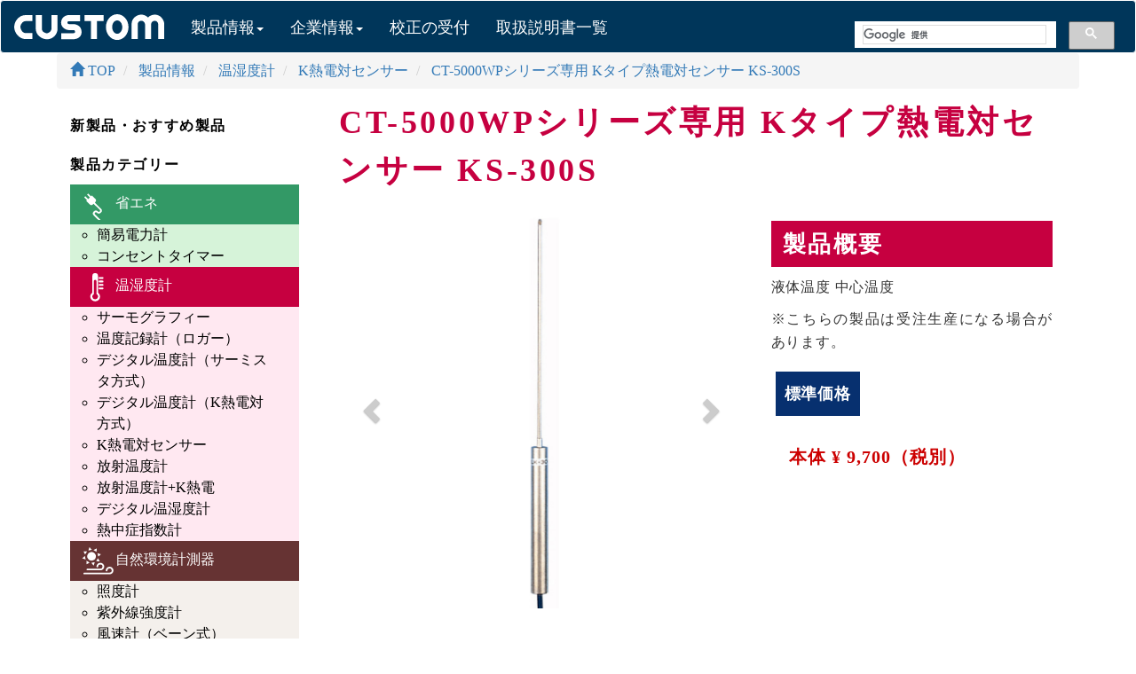

--- FILE ---
content_type: text/html
request_url: https://www.kk-custom.co.jp/dth/KS-300S.html
body_size: 23655
content:
<!DOCTYPE html>
<html lang="ja">
<head>
<meta http-equiv="Expires" content="604800">
<!-- Global site tag (gtag.js) - Google Analytics -->
<script async src="https://www.googletagmanager.com/gtag/js?id=UA-40858880-1"></script>
<script>
  window.dataLayer = window.dataLayer || [];
  function gtag(){dataLayer.push(arguments);}
  gtag('js', new Date());

  gtag('config', 'UA-40858880-1');
</script>

<meta charset="UTF-8">
<meta http-equiv="X-UA-Compatible" content="IE=edge">
<meta name="viewport" content="width=device-width, initial-scale=1">
<title>CT-5000WPシリーズ専用 Kタイプ熱電対センサー KS-300S |  温湿度計 - 製品情報 - 計測器のカスタム</title>



<!-- Bootstrap -->
<link href="../css/bootstrap.css" rel="stylesheet">
<link href="../css/style.css" rel="stylesheet" type="text/css">
<!-- End Bootstrap -->

</head>
<body><!-- #BeginLibraryItem "/Library/header.lbi" -->

<a name="top" id="top"></a>
<nav class="navbar navbar-default">
  <div class="container-fluid"> 
    <!-- Brand and toggle get grouped for better mobile display -->
    <div class="navbar-header">
      <button type="button" class="navbar-toggle collapsed" data-toggle="collapse" data-target="#defaultNavbar1"><span class="sr-only">Toggle navigation</span><span class="icon-bar"></span><span class="icon-bar"></span><span class="icon-bar"></span></button>
      <a href="../index.html" title="サイト トップページに戻る" class="navbar-brand"><!-- Generator: Adobe Illustrator 21.0.0, SVG Export Plug-In  -->
      <svg class="navbar-logo" version="1.1"
	 xmlns="https://www.w3.org/2000/svg" xmlns:xlink="https://www.w3.org/1999/xlink" xmlns:a="https://ns.adobe.com/AdobeSVGViewerExtensions/3.0/"
	 x="0px" y="0px" width="168.9px" height="29.3px" viewBox="0 0 168.9 29.3" style="enable-background:new 0 0 168.9 29.3;"
	 xml:space="preserve">
        <style type="text/css">
	.st0{fill:#FFFFFF;}
</style>
        <defs> </defs>
        <path class="st0" d="M48.8,16.9V1h-6.9v15.9c0,2.5-3.3,4.8-5.1,4.8c-1.9,0-5.6-1.7-5.6-4.8V1h-6.9v15.9c0,6.3,6.1,11.7,12.7,11.7
	C43.6,28.6,48.8,22.9,48.8,16.9"/>
        <path class="st0" d="M132.2,11.3v17.1h6.9V11.3c0-1.1,1.1-3.8,4-3.8c2.9,0,4.2,2.9,4.2,3.8v17.1h6.9V11.3c0-1.7,1.7-3.8,4.1-3.8
	c2.5,0,3.8,2.3,3.8,3.8v17.1h6.9V11.3c0-3.8-3.5-10.8-10.6-10.8c-2.6,0-6.2,1.2-7.7,3.3c0,0-3-3.3-7.5-3.3
	C138.5,0.4,132.2,4.3,132.2,11.3"/>
        <polygon class="st0" points="100.6,1 79.1,1 79.1,7.9 86.5,7.9 86.5,28.4 93.3,28.4 93.3,7.9 100.6,7.9 "/>
        <path class="st0" d="M12.8,1h7.6v6.9h-7.6c-3.3,0-5.8,4-5.8,6.5c0,2.5,2.1,7.1,5.8,7.1h7.6v6.9h-7.6C5.7,28.4,0,21.1,0,14.7
	C0,8.3,5.2,1,12.8,1"/>
        <path class="st0" d="M61.6,18.1h5c1.6,0,2,1.1,2,2.1c0,1-0.7,1.4-2,1.4H52.9v6.9h13.8c3.3,0,9.2-1.8,9.2-8.2c0-6.4-5.3-9-9.3-9h-5
	c-0.9,0-1.7-0.9-1.7-1.6c0-0.6,0.2-1.7,1.7-1.7h12.7V1H61.6c-4.4,0-8.8,3.3-8.8,8.8C52.9,15.2,58.1,18.1,61.6,18.1"/>
        <path class="st0" d="M116,0c-7,0-12.7,6.6-12.7,14.7c0,8.1,5.7,14.7,12.7,14.7c7,0,12.7-6.6,12.7-14.7C128.7,6.6,123,0,116,0
	 M116,22.3c-3.1,0-5.7-3.4-5.7-7.6c0-4.2,2.5-7.6,5.7-7.6c3.1,0,5.7,3.4,5.7,7.6C121.7,18.9,119.1,22.3,116,22.3"/>
      </svg>
      </a></div>
    <!-- Collect the nav links, forms, and other content for toggling -->
    <div class="collapse navbar-collapse" id="defaultNavbar1">
      <ul class="nav navbar-nav">
        <li class="dropdown"><a href="#" class="dropdown-toggle" data-toggle="dropdown" role="button" aria-expanded="false">製品情報<span class="caret"></span></a>
          <ul class="dropdown-menu" role="menu">
            <li class="lineup_normal"><a href="../lineup.html">新製品・おすすめ製品</a></li>
            <li class="lineup_eco"><a href="../eco"><img src="../function/category_icon_eco.svg" alt="省エネカテゴリアイコン" height="21"/>省エネ</a></li>
            <li class="lineup_dth"><a href="../dth"><img src="../function/category_icon_dth.svg" alt="温湿度計カテゴリアイコン" height="21"/>温湿度計</a></li>
            <li class="lineup_emp"><a href="../emp"><img src="../function/category_icon_emp.svg" alt="自然環境測定器カテゴリアイコン" height="21"/>自然環境測定器</a></li>
            <li class="lineup_living"><a href="../living"><img src="../function/category_icon_living.svg" alt="生活関連測定器カテゴリアイコン" height="21"/>生活関連測定器</a></li>
            <li class="lineup_industrial"><a href="../industrial"><img src="../function/category_icon_industrial.svg" alt="工業設備測定器カテゴリアイコン" height="21"/>工業設備測定器</a></li>
            <li class="lineup_medical"><a href="https://www.nurse-angie.jp" target="_blank"><img src="../function/category_icon_medical.svg" alt="医療機器カテゴリアイコン" height="21"/>医療機器(NURSE ANGIE)<br>
              ※別ウィンドウが開きます。</a></li>
            <li class="lineup_options"><a href="../option">オプション</a></li>
          </ul>
        </li>
        <li class="dropdown"><a href="#" class="dropdown-toggle" data-toggle="dropdown" role="button" aria-expanded="false">企業情報<span class="caret"></span></a>
          <ul class="dropdown-menu" role="menu">
            <li class="lineup_normal"><a href="../aboutus.html">カスタムについて</a></li>
            <li class="lineup_normal"><a href="../profile.html">概要と沿革</a></li>
           
          </ul>
        </li>
        <li><a href="../kousei.html">校正の受付</a></li>
        <li><a href="../support/manuals.html">取扱説明書一覧</a></li>
      </ul>
      <ul class="nav navbar-nav navbar-right">
        <div class="navbar_search"> 
          <script>
  (function() {
    var cx = '004549070349574899804:kbwtucxo4ki';
    var gcse = document.createElement('script');
    gcse.type = 'text/javascript';
    gcse.async = true;
    gcse.src = 'https://cse.google.com/cse.js?cx=' + cx;
    var s = document.getElementsByTagName('script')[0];
    s.parentNode.insertBefore(gcse, s);
  })();
</script>
          <div id="gsc">
            <gcse:search></gcse:search>
          </div>
        </div>
      </ul>
      <!-- /.navbar-collapse --> 
    </div>
  </div>
  <!-- /.container-fluid --> 
</nav>
<!-- #EndLibraryItem --><div class="container">
  <div class="row" itemscope itemtype="https://schema.org/Product"> 
    <!-- パンくずリスト -->
    <ul class="breadcrumb">
      <li itemscope itemtype="https://schema.org/breadcrumb"> <a itemprop="url" href="../index.html"><span class="glyphicon glyphicon-home" aria-hidden="true"></span> <span itemprop="title">TOP</span></a> </li>
      <li itemscope itemtype="https://schema.org/breadcrumb"> <a itemprop="url" href="../lineup.html"><span itemprop="title">製品情報</span></a></li>
      <li itemscope itemtype="https://schema.org/breadcrumb"> <a itemprop="url" href="./"><span itemprop="title">温湿度計</span></a></li>
      <li itemscope itemtype="https://schema.org/breadcrumb"> <a itemprop="url" href="./index.html#KthermocoupleSensor"><span itemprop="title">K熱電対センサー</span></a></li>
      <li itemscope itemtype="https://schema.org/breadcrumb" class="active"> <a itemprop="url" href="KS-300S.html"><span itemprop="title">CT-5000WPシリーズ専用 Kタイプ熱電対センサー KS-300S</span></a></li>
    </ul>
    <!-- /パンくずリスト -->
    <article>
      <div class="col-sm-9 col-sm-push-3 col-xs-12 maincontents product_dth"><!-- #BeginLibraryItem "/Library/pocket.lbi" -->      <div id="pocket"> <a data-pocket-label="pocket" data-pocket-count="horizontal" class="pocket-btn" data-lang="en"></a> 
        <script type="text/javascript">!function(d,i){if(!d.getElementById(i)){var j=d.createElement("script");j.id=i;j.src="https://widgets.getpocket.com/v1/j/btn.js?v=1";var w=d.getElementById(i);d.body.appendChild(j);}}(document,"pocket-btn-js");</script> 
      </div>
      <div class="clearer"></div><!-- #EndLibraryItem --><h1> <span itemprop="name">CT-5000WPシリーズ専用 Kタイプ熱電対センサー </span><nobr><span itemprop="mpn">KS-300S</span></nobr></h1>
        <meta itemprop="brand" content="カスタム" />
        <div class="col-md-7 col-sm-12">
          <div id="carousel1" class="carousel slide" data-ride="carousel"  data-interval="7000">
            <div class="carousel-inner" role="listbox">
              <div class="item active"><img itemprop="image" src="images/LK-300S.jpg" alt="KS-300S" class="center-block"><!--<div class="carousel-caption">
                <h3>First slide Heading</h3>
                <p>First slide Caption</p>
              </div> --> 
              </div>
              <div class="item"><img src="images/LK-300S_tip.jpg" alt="センサー先端" class="center-block"> </div>
              <div class="item"><img src="images/KS-series_connector.jpg" alt="センサーコネクタ" class="center-block"> </div>
            </div>
            <a class="left carousel-control" href="#carousel1" role="button" data-slide="prev"><span class="glyphicon glyphicon-chevron-left" aria-hidden="true"></span><span class="sr-only">Previous</span></a><a class="right carousel-control" href="#carousel1" role="button" data-slide="next"><span class="glyphicon glyphicon-chevron-right" aria-hidden="true"></span><span class="sr-only">Next</span></a></div>
        </div>
        <section>
          <div class="col-md-5 col-sm-12">
            <h2>製品概要</h2>
            <!-- 特長文章-->
            <div itemprop="description">
              <p>液体温度 中心温度</p>
				<p>※こちらの製品は受注生産になる場合があります。</p>
            </div>
            <!-- ここまで特長文章-->
            <div class="priceTitle">
              <p>標準価格</p>
            </div>
            <div class="price" itemprop="offers" itemscope itemtype="https://schema.org/Offer">
              <p>本体
                <meta itemprop="priceCurrency" content="JPY" />
				  &yen; <span itemprop="price">9,700</span>（税別）</p> </div>
			  
          </div>
          <div class="clearer"></div>
          <div class="clearer"></div>
        </section>
        <section>
          <div>
            <h2>仕様</h2>
            <h3>一般仕様</h3>
            <div class="table-responsive">
              <table class="table table-bordered table-striped">
                <tbody>
                  <tr>
                    <th>センタータイプ</th>
                    <td>K熱電対</td>
                  </tr>
                  <tr>
                    <th>用途</th>
                    <td>液体温度 中心温度</td>
                  </tr>
                  <tr>
                    <th>温度保証範囲 </th>
                    <td>-40 〜 +300 &#08451;</td>
                  </tr>
                  <tr>
                    <th>寸法</th>
                    <td>約 W <span itemprop="width" itemscope itemtype="https://schema.org/QuantitativeValue">12
                      <meta itemprop="unitCode" content="MMT" />
                      </span> &times; H<span itemprop="height" itemscope itemtype="https://schema.org/QuantitativeValue"> <span itemprop="value">12</span>
                      <meta itemprop="unitCode" content="MMT" />
                      </span> &times; D<span itemprop="depth" itemscope itemtype="https://schema.org/QuantitativeValue"> <span itemprop="value">256</span>
                      <meta itemprop="unitCode" content="MMT" />
                      </span> mm（プローブ先端：&Phi; 3.2 &times; 156 mm）</td>
                  </tr>
                  <tr>
                    <th>コード長</th>
                    <td>約 1 m</td>
                  </tr>
                  <tr>
                    <th>重量</th>
                    <td>約<span itemprop="weight" itemscope itemtype="https://schema.org/QuantitativeValue"> <span itemprop="value">100</span>
                      <meta itemprop="unitCode" content="GRM" />
                      </span>g</td>
                  </tr>
                  <tr>
                    <th>材質</th>
                    <td>SUS304</td>
                  </tr>
                  <tr>
                    <th>防水性能</th>
                    <td>なし</td>
                  </tr>
                  <tr>
                    <th>対応製品</th>
                    <td><ul>
                      <li>防水デジタル温度計：<a href="CT-5100WP.html">CT-5100WP</a></li>
                      <li>防水デジタル温度計：<a href="CT-5200WP.html">CT-5200WP</a></li></ul></td>
                  </tr>
                  <tr>
                    <th>JAN</th>
                    <td itemprop="gtin13">4983621553116</td>
                  </tr>
                </tbody>
              </table>
              <meta itemprop="category" content="温湿度計 /K熱電対センサー"/>
              <meta itemprop="color" content="白"/>
              <meta itemprop="manufacturer" content="カスタム"/>
              <div>このK(CAタイプ)センサーは、(+)極線/クロメル、(-)極線/アルメル素材 の素線を使用している普通級のクラス２センサーです。<br/>
                また温度に対する許容差は、&plusmn;2.5 &#08451; です。</div>
              <div class="alert alert-warning"> <strong><span class="glyphicon glyphicon-warning-sign" aria-hidden="true"></span> ご注意</strong>
                <ul>
                  <li>本来の目的以外の使い方や乱暴な取扱いをすると、センサーの破損につながったり、けがの原因となることがありますので、目的に合ったセンサーを選択してください。</li>
                  <li>測定対象物や使い方によってはセンサーにダメージを与えてしまう場合があります。</li>
                  <li>余裕を持った温度範囲でセンサーをご使用ください。</li>
                </ul>
              </div>
            </div>
            <p class="pageTop mb25"><a href="#top">▲ページTOPへ戻る</a></p>
          </div>
        </section>
        <section>
          <div>
            <h2>関連製品</h2>
            <div> 
              <!--製品パネル-->
              <div class="col-lg-4 col-sm-12 panel panel-default panel-dth">
                <div class="panel-margin">
                  <div class="panel-body">
                    <p><span class="badge">K熱電対</span> <span class="badge">センサー交換対応</span> <span class="badge">防水</span> </p>
                    <a href="CT-5100WP.html"><img src="images/CT-5100WP_tmb.jpg" alt="CT-5100WP" width="200" height="200" title="CT-5100WP"/>
                    <h4>防水デジタル温度計</h4>
                    <p>CT-5100WP</p>
                    </a>
                    <p>センサー交換対応のセパレート型。IP67に準拠した防水モデル。</p>
                  </div>
                </div>
              </div>
              <!--/製品パネル--> 
              <!--製品パネル-->
              <div class="col-lg-4 col-sm-12 panel panel-default panel-dth">
                <div class="panel-margin">
                  <div class="panel-body">
                    <p><span class="badge">K熱電対</span> <span class="badge">センサー交換対応</span> <span class="badge">防水</span> </p>
                    <a href="CT-5200WP.html"><img src="images/CT-5200WP_tmb.jpg" alt="CT-5200WP" width="200" height="200" title="CT-5200WP"/>
                    <h4>防水デジタル温度計</h4>
                    <p>CT-5200WP</p>
                    </a>
                    <p>アラート機能（HACCP機能）や簡易記録機能などCT-5100WPよりも多機能なモデル。</p>
                  </div>
                </div>
              </div>
              <!--/製品パネル-->
              <p class="pageTop mb25"><a href="#top">▲ページTOPへ戻る</a></p>
            </div>
          </div>
        </section>
        <hr/>
      </div>
    </article>
    <aside>
      <div class="col-sm-3 col-sm-pull-9 col-xs-12"><!-- #BeginLibraryItem "/Library/lineup.lbi" -->
<div id="lineup_left">
  <h2><a href="../lineup.html">新製品・おすすめ製品</a></h2>
  <h2>製品カテゴリー</h2>
  <ul id="eco_left">
    <li><a href="../eco/index.html"><img src="../function/category_icon_eco_white.svg" alt="省エネカテゴリアイコン" height="35"/>省エネ</a></li>
    <ul>
      <li><a href="../eco/index.html#SimplePowerMeter">簡易電力計</a></li>
      <li><a href="../eco/index.html#OutletTimers">コンセントタイマー</a></li>
    </ul>
  </ul>
  <ul id="dth_left">
    <li><a href="index.html"><img src="../function/category_icon_dth_white.svg" alt="温湿度計カテゴリアイコン" height="35"/>温湿度計</a></li>
    <ul>
      <li><a href="index.html#Thermography">サーモグラフィー</a></li>
      <li><a href="index.html#DataLogger">温度記録計（ロガー）</a></li>
      <li><a href="index.html#DigitalThermomerterThermistor">デジタル温度計（サーミスタ方式）</a></li>
      <li><a href="index.html#KthermocoupleThermomerter">デジタル温度計（K熱電対方式）</a></li>
      <li><a href="index.html#KthermocoupleSensor">K熱電対センサー</a></li>
      <li><a href="index.html#InfraredThermometer">放射温度計</a></li>
      <li><a href="index.html#InfraredAndKthermocoupleThermometer">放射温度計+K熱電</a></li>
      <li><a href="index.html#DigitalTemperatureAndHygrometer">デジタル温湿度計</a></li>
      <li><a href="index.html#WBGTMeter">熱中症指数計</a></li>
    </ul>
  </ul>
  <ul id="emp_left">
    <li><a href="../emp/index.html"><img src="../function/category_icon_emp_white.svg" alt="自然環境計測器カテゴリアイコン" height="35"/>自然環境計測器</a></li>
    <ul>
      <li><a href="../emp/index.html#LuxMeter">照度計</a></li>
      <li><a href="../emp/index.html#UVmeter">紫外線強度計</a></li>
      <li><a href="../emp/index.html#Anemometer_VaneType">風速計（ベーン式）</a></li>
      <li><a href="../emp/index.html#Anemometer_WireType">風速計（熱線式）</a></li>
      <li><a href="../emp/index.html#MultiFunctionEnvironmentMeter">多機能環境計測器</a></li>
      <li><a href="../emp/index.html#SoundLevelMeter">騒音計</a></li>
      <li><a href="../emp/AquaQualis.html">Aqua Qualis シリーズ</a></li>
      <li><a href="../emp/index.html#MultiFunctionWaterQualityMeter">多機能水質計</a></li>
      <li><a href="../emp/index.html#pHMeter">pH計</a></li>
      <li><a href="../emp/index.html#ORPMeter">ORP計</a></li>
      <li><a href="../emp/index.html#ConductivityMeter">導電率計</a></li>
      <li><a href="../emp/index.html#DissolvedOxygenMeter">溶存酸素計</a></li>
      <li><a href="../emp/index.html#ResidualChlorineMeter">残留塩素計</a></li>
      <li><a href="../emp/index.html#DissolvedOzoneMeter">溶存オゾン計</a></li>
      <li><a href="../emp/index.html#SalinityMeter">塩分計</a></li>
      <li><a href="../emp/index.html#CO2monitor">CO<sub>2</sub>モニター</a></li>
    </ul>
  </ul>
  <ul id="living_left">
    <li><a href="../living/index.html"><img src="../function/category_icon_living_white.svg" alt="生活関連計測器カテゴリアイコン" height="35"/>生活関連測定器</a></li>
    <ul>
      <li><a href="../living/index.html#Scale">はかり</a></li>
      <li><a href="../living/index.html#Timer">タイマー</a></li>
      <li><a href="../living/index.html#KitchenTimer">キッチンタイマー</a></li>
      <li><a href="../living/index.html#Stopwatch">ストップウォッチ</a></li>
      <li><a href="../living/index.html#AlcoholChecker">アルコールチェッカー</a></li>
    </ul>
  </ul>
  <ul id="industrial_left">
    <li><a href="../industrial/index.html"><img src="../function/category_icon_industrial_white.svg" alt="工業設備測定器カテゴリアイコン" height="35"/>工業設備測定器</a></li>
    <ul>
      <li><a href="../industrial/index.html#AnalogTester">アナログテスタ</a></li>
      <li><a href="../industrial/index.html#DigitalMultimeter">デジタルマルチメータ</a></li>
      <li><a href="../industrial/index.html#ClampMeter">クランプメータ</a></li>
      <li><a href="../industrial/index.html#PhaseSequenceIndicator">検相器</a></li>
      <li><a href="../industrial/index.html#VoltageDetector">検電器</a></li>
      <li><a href="../industrial/index.html#CaseAndTestlead">ケース/テストリード</a></li>
      <li><a href="../industrial/index.html#InsulationResistanceTester">絶縁抵抗計</a></li>
      <li><a href="../industrial/index.html#EarthResistanceMeter">接地抵抗計</a></li>
      <li><a href="../industrial/index.html#StabilizedDCpowerSupply">直流安定化電源</a></li>
      <li><a href="../industrial/index.html#Tachometer">回転計</a></li>
      <li><a href="../industrial/index.html#UltrasonicThicknessGauge">超音波厚さ計</a></li>
      <li><a href="../industrial/index.html#FilmThicknessMeter">膜厚計</a></li>
      <li><a href="../industrial/index.html#MoistureMeter">水分計</a></li>
      <li><a href="../industrial/index.html#Manometer">圧力計</a></li>
      <li><a href="../industrial/index.html#IndustrialEndoscope">スネークスコープ</a></li>
      <li><a href="../industrial/index.html#HandTools">工具</a></li>
      <li><a href="../industrial/index.html#StaticElectricityMeasures">静電気対策商品</a></li>
      <li><a href="../industrial/index.html#RangeMeter">距離計</a></li>
      <li><a href="../industrial/index.html#Counter">数取り器</a></li>
		<li><a href="../industrial/index.html#BlowerCleaner">ブロワークリーナー</a></li>
    </ul>
  </ul>
  <ul id="medical_left">
    <li><a href="https://www.nurse-angie.jp" target="_blank"><img src="../function/category_icon_medical_white.svg" alt="医療機器カテゴリアイコン" height="35"/>医療機器</a></li>
    <ul>
      <li><a href="https://www.nurse-angie.jp" target="_blank">NURSE ANGIE ブランドサイトへ</a><br/>
        <small>※別ウィンドウが開きます。</small></li>
    </ul>
  </ul>
 
  <ul id="options_left">
    <li><a href="../option/index.html">その他のオプション</a></li>
  </ul>
</div>
<!-- #EndLibraryItem --></div>
    </aside>
  </div>
</div><!-- #BeginLibraryItem "/Library/footer.lbi" -->
<footer class="footer">
  <p class="text-left"><a href="../privacy.html">プライバシーポリシー</a>
  <!--｜<a href="../privacy.html">サイトマップ</a> --></p>
  <ul>
    <li>製品の特長を分かりやすく伝えるために、合成画像やハメコミ画面を使用しています。</li>
    <li>仕様・色・デザイン等は予告なく変更することがあります。予めご了承願います。</li>
    <li>本文に記載されたもののほか、その他すべてのブランド名および製品名は、個々の所有者の登録商標もしくは商標です。</li>
  </ul>
  <p class="text-right" id="copy">Copyright &copy;2005- CUSTOM corporation &middot; All Rights Reserved</p>
</footer>
<!-- #EndLibraryItem --><!-- jQuery (necessary for Bootstrap's JavaScript plugins) --> 
<script src="../js/jquery-1.11.3.min.js"></script> 

<!-- Include all compiled plugins (below), or include individual files as needed --> 
<script src="../js/bootstrap.js"></script>
</body>
</html>


--- FILE ---
content_type: text/css
request_url: https://www.kk-custom.co.jp/css/style.css
body_size: 22176
content:
@charset "UTF-8";
@media (min-width: 1200px) {
  .container {
    width: 90%;
  }
}
/*フォント全体*/
html {
  font-size: 1em;
}
body {
  font-family: -apple-system, BlinkMacSystemFont, Roboto, /*"Segoe UI", sans-serif*/ Meiryo, メイリオ;
  font-size: 1em;
  line-height: 1.5em;
}
h1, h2, h3, h4, h5, h6 {
  line-height: 1.5em;
  letter-spacing: .1em;
  font-weight: bold;
}
.font-weight-normal {
  font-weight: normal;
}
h2, .h2 {
  font-size: 26px;
}
h3, .h3 {
  font-size: 22px;
}
h5, .h5 {
  font-size: 1.0em;
}
p {
  line-height: 1.65em;
  letter-spacing: .05em;
  text-align: justify;
}
hr {
  border-top: 1px solid;
}
table tr {
  vertical-align: top;
}
ul, ol {
  margin-top: 0;
  margin-bottom: 0;
  margin-left: -1em;
  margin-right: 0;
}
.pageTop {
  margin-top: 5px;
  text-align: right;
  clear: both;
}
/* パソコンで見たときは"pc"のclassがついた画像が表示される */
.pc {
  display: block !important;
}
.sp {
  display: none !important;
}
/*nabar 全体*/
.navbar-default {
  background-color: #00365A;
  border-color: #fff;
  font-size: large;
}
.navbar {
  min-height: 60px !important;
  margin-bottom: 0;
}
/*nabar テキスト*/
.dropdown-menu {
  font-size: 1em;
}
.navbar-default .navbar-nav > li > a {
  color: #fff;
  padding-top: 20px;
}
.navbar-default .navbar-nav > li > a:hover, .navbar-default .navbar-nav > li > a:focus {
  color: yellow;
  background-color: transparent;
}
.menu_lineup {
  font-weight: bold;
}
/*nabar 検索ここから*/
#gsc {
  width: 25%;
  margin-left: auto;
  position: absolute;
  float: right;
  top: 0px;
  right: 10px;
}
#gsc td {
  border: none;
}
#gsc .gsc-control-cse, #gsc .gsc-control-cse-ja, #gsc .gsib_a {
  margin: 0 !important;
  padding: 2 !important;
  background-color: transparent;
  border: none;
}
/* テキスト入力フォームとボタンの位置 */
#gsc table.gsc-search-box td, #gsc table.gsc-search-box input {
  vertical-align: top !important;
}
/* テキスト入力フォーム */
#gsc input[type="text"] {
  border: 1px solid #dddddd !important;
  height: 20px !important; /*    margin-top: 100px;
	margin-bottom: 10px; */
}
#gsc input[type="text"]:focus {
  border: 2px solid #b2e0eb !important;
  outline: 0; /*safariの自動フォーカスを切る */
}
/* テキスト入力フォームの影を消す */
#gsc #gsc-iw-id1 {
  border: none !important;
}
.navbar_search #___gcse_0 *, .navbar_search #___gcse_1 * {
  box-sizing: content-box;
} /*border-boxの干渉を避ける*/
.navbar_search .gsc-input-box {
  height: 30px;
} /*inputをウォーターマークがはみ出さない高さに*/
.navbar_search button.gsc-search-button-v2 {
  width: 30px;
  height: 18px;
  padding: 6px 10px;
}
/*nabar 検索ここまで*/
#pocket {
  text-align: right;
  float: right;
  padding-left: 10px;
}
/*nabar ロゴ色*/
.navbar-logo {
  fill: #fff;
}
/*TOPページ コンテンツ*/
/*パンくず*/
.breadcrumb {
  margin-bottom: 10px;
  margin-left: 0px;
}
/*ここまでパンくず*/
.media-heading {
  margin-left: 0;
  padding-left: 0;
}
.top_contents > h3 > a, .top_lineup > h3 > a {
  color: #ffffff;
}
.top_contents_raw {
  padding: 0;
}
.top_contents_raw .top_contents {
  padding: 0 25px;
}
.top_contents h3, .top_contents h3 a {
  color: #ffffff;
  margin-left: 0;
  padding: .25em;
  background-color: #00365A;
}
.top_NewsList {
  padding-bottom: 5px;
}
.panel-body {
  padding: 5px;
        overflow:hidden;
        height: auto;
}
.panel-body img {
  display: block;
  margin-left: auto;
  margin-right: auto;
}
.panel-body p {
  text-align: left;
}
.panel-margin {
  padding: 15px;
  margin-top: 10px;
  margin-bottom: 10px;
}
.top_lineup {
  margin: 0;
}
.top_lineup .black, .top_lineup .black a {
  /*text-align: center;*/
  color: #000000;
  font-size: 18px;
  text-shadow:
    white 2px 2px 2px, white -2px 2px 2px, white 2px -2px 2px, white -2px -2px 2px;
}
.top_lineup .white, .top_lineup .white a {
  /*text-align: center;*/
  color: #ffffff;
  font-size: 18px;
  text-shadow: 1px 1px 10px #000000;
}
.top_lineup p:hover {
  text-decoration: underline;
}
.top_lineup .lineup_eco {
  background-image: url("../images/top-eco.jpg");
  background-size: cover;
  height: 0px;
  padding-top: 10px;
  padding-bottom: 130px;
}
.top_lineup .lineup_dth {
  background-image: url("../images/top-dth.jpg");
  background-size: cover;
  height: 0px;
  padding-top: 10px;
  padding-bottom: 130px;
}
.top_lineup .lineup_emp {
  background-image: url("../images/top-emp.jpg");
  background-size: cover;
  height: 0px;
  padding-top: 10px;
  padding-bottom: 130px;
}
.top_lineup .lineup_living {
  background-image: url("../living/images/CS-20KWP_shower1_tmb.jpg");
  background-size: cover;
  height: 0px;
  padding-top: 10px;
  padding-bottom: 130px;
}
.top_lineup .lineup_industrial {
  background-image: url("../images/top-industrial.jpg");
  background-size: cover;
  height: 0px;
  padding-top: 10px;
  padding-bottom: 130px;
}
.top_lineup .lineup_security {
  background-image: url("../images/top-security.jpg");
  background-size: cover;
  height: 0px;
  padding-top: 10px;
  padding-bottom: 130px;
}
.top_lineup .lineup_consumer {
  background-image: url("../images/top-consumer.jpg");
  background-size: cover;
  height: 0px;
  padding-top: 10px;
  padding-bottom: 130px;
}
.top_lineup .lineup_options {
  background-image: url("../images/top-option.jpg");
  background-size: cover;
  height: 0px;
  padding-top: 10px;
  padding-bottom: 130px;
}
/* メインコンテンツ */
.maincontents h1 {
  color: #00365A;
  margin-top: auto;
  margin-left: 15px;
}
.maincontents h2 {
  color: #ffffff;
  margin-left: 0;
  padding: .25em .5em;
  background-color: #00365A;
}
.maincontents h3, h4, h5 {
  padding-top: .5em;
  padding-bottom: 0;
  margin-right: 0;
  color: #00365A;
  margin-left: 5px;
}
.maincontents h3 {
  border-bottom: #00365A;
  border-bottom-style: solid;
  border-bottom-width: thin;
}
.maincontents p ul ol {
  margin-left: 5px;
}
.table_noborder th, td {
  border-bottom: solid 1px silver;
  padding-top: 10px;
  padding-bottom: 10px;
}
.table_noborder td {
  padding-left: 10px;
}
.p15 {
  padding: 15px;
}
.pb15 {
  padding-bottom: 15px;
}
/*カルーセル*/
.carousel-inner {
  margin-bottom: 30px;
}
.carousel-control {
  color: #999999;
}
.carousel-control.left {
  background-image: none;
  filter: none;
  background-repeat: none;
}
.carousel-control.right {
  right: 0;
  left: auto;
  background-image: none;
  filter: none;
  background-repeat: none;
}
.carousel-control:hover, .carousel-control:focus {
  color: #666666;
}
/*ここまでカルーセル*/
.priceTitle > p {
  font-weight: bold;
  margin-top: 10px;
  margin-bottom: 10px;
  margin-right: 0px;
  margin-left: 5px;
  padding: 10px;
  color: #FFFFFF;
  background-color: #07306f;
  white-space: nowrap;
  float: left;
  font-size: 18px;
  line-height: 30px;
}
.price {
  font-size: 20px;
  font-weight: bold;
  color: #CC0000;
  float: left;
  white-space: nowrap;
  margin: 20px;
  line-height: 30px;
}
.red {
  color: #CC0000;
}
.maincontents h3.dth-top, .maincontents h3.dth-top a {
  color: #C60040;
}
.maincontents h3.eco-top, .maincontents h3.eco-top a {
  color: #339966;
}
.maincontents h3.emp-top, .maincontents h3.emp-top a {
  color: #663333;
}
.maincontents h3.living-top, .maincontents h3.living-top a {
  color: #1CADC1;
}
.maincontents h3.industrial-top, .maincontents h3.industrial-top a {
  color: #8C0046;
}
.maincontents h3.medical-top, .maincontents h3.medical-top a {
  color: #EB7AA4;
}
.maincontents h3.security-top, .maincontents h3.security-top a {
  color: #00A7EA;
}
.maincontents h3.consumer-top, .maincontents h3.consumer-top a {
  color: #FF9933;
}
img.icon {
   vertical-align: middle;
}
/* ここまでメインコンテンツ */
/* 機能アイコン */
.FunctionIcon {
  width: 55px;
  height: 62px;
  margin-bottom: 30px;
  text-align: center;
  float: left;
  line-height: 1.1em;
  padding-bottom: 30px;
}
.FunctionIconW {
  width: 110px;
  height: 62px;
  margin-bottom: 30px;
  text-align: center;
  float: left;
  line-height: 1.1em;
  padding-bottom: 30px;
}
.FunctionIcon > p {
  font-size: 0.75em;
  text-align: center;
  margin: 0;
  padding: 0;
}
.FunctionIconW > p {
  font-size: 0.75em;
  text-align: center;
  margin: 0;
  padding: 0;
}
.TypeIcon {
  width: 100px;
  margin-bottom: 30px;
  text-align: center;
  float: left;
  padding-bottom: 30px;
}
/* ここまで機能アイコン */
/* product_eco*/
.product_eco h1, .product_eco h1 a {
  color: #339966;
}
.product_eco h2, .product_eco h2 a {
  color: #ffffff;
  margin-left: 0;
  padding: .25em .5em;
  background-color: #339966;
}
/*ここまで product_eco*/
/* product_dth*/
.product_dth h1, .product_dth h1 a {
  color: #C60040;
}
.product_dth h2, .product_dth h2 a {
  color: #ffffff;
  margin-left: 0;
  padding: .25em .5em;
  background-color: #C60040;
}
.wbgt_danger {
  color: white;
  background-color: #C10000;
}
.wbgt_fullalert {
  color: white;
  background-color: darkorange;
}
.wbgt_warning {
  background-color: yellow;
}
.wbgt_caution {
  color: white;
  background-color: darkgreen;
}
.dry_alert {
  color: white;
  background-color: #633163;
}
.dry_warning {
  color: white;
  background-color: #4db50d;
}
.dry_safer {
  color: white;
  background-color: #0065c5;
}
/*ここまで product_dth*/
/* product_emp*/
.product_emp h1, .product_emp h1 a {
  color: #663333;
}
.product_emp h2, .product_emp h2 a {
  color: #ffffff;
  margin-left: 0;
  padding: .25em .5em;
  background-color: #663333;
}
/*ここまで product_emp*/
/* product_living*/
.product_living h1, .product_living h1 a {
  color: #1CADC1;
}
.product_living h2, .product_living h2 a {
  color: #ffffff;
  margin-left: 0;
  padding: .25em .5em;
  background-color: #1CADC1;
}
/*ここまで product_living*/
/* product_AquaQualis*/
.product_AquaQualis h1, .product_AquaQualis h1 a, .product_AquaQualis h3, .product_AquaQualis h4 {
  color: #32b9cb;
}
.product_AquaQualis h2, .product_AquaQualis h2 a {
  color: #ffffff;
  margin-left: 0;
  padding: .25em .5em;
  background-color: #32b9cb;
}
/*ここまで product_AquaQualis*/
/* product_industrial*/
.product_industrial h1, .product_industrial h1 a {
  color: #8C0046;
}
.product_industrial h2, .product_industrial h2 a {
  color: #ffffff;
  margin-left: 0;
  padding: .25em .5em;
  background-color: #8C0046;
}
/*ここまで product_industrial*/
/* product_medical*/
.product_medical h1, .product_medical h1 a {
  color: #EB7AA4;
}
.product_medical h2, .product_medical h2 a {
  color: #ffffff;
  margin-left: 0;
  padding: .25em .5em;
  background-color: #EB7AA4;
}
/* product_security*/
.product_security h1, .product_security h1 a {
  color: #00A7EA;
}
.product_security h2, .product_security h2 a {
  color: #ffffff;
  margin-left: 0;
  padding: .25em .5em;
  background-color: #00A7EA;
}
/*ここまで product_security*/
/* product_consumer*/
.product_consumer h1, .product_consumer h1 a {
  color: #FF9933;
}
.product_consumer h2, .product_consumer h2 a {
  color: #ffffff;
  margin-left: 0;
  padding: .25em .5em;
  background-color: #FF9933;
}
.convined_images {
  margin: 0;
  padding: 0;
}
/* product_options*/
.product_options h1, .product_options h1 a {
  color: #282828;
}
.product_options h2, .product_options h2 a {
  color: #ffffff;
  margin-left: 0;
  padding: .25em .5em;
  background-color: #ACACAC;
}
/*製品詳細のコラム分け*/
.details_col {
  margin-top: 15px;
  padding: 15px !important;
}
.details_col > h4 {
  margin-left: 0;
  margin-right: 0;
  padding-top: 5px;
  padding-left: 0px;
  padding-right: 0px;
  border-top: thin solid #999999
}
/*ここまで製品詳細のコラム分け*/
/*-- 挨拶 --*/
div.aisatu {
  width: 90%;
  float: left;
}
div.shacho {
  width: 10%;
  padding: 20px;
  text-align: center;
  float: right;
}
/*-- ここまで挨拶　--*/
/*-- 概要 --*/
.map {
  width: "60%"
}
/*-- ここまで概要 --*/
/*-- lineup_left --*/
#lineup_left {
  width: 100%;
  margin-bottom: 10px;
}
#lineup_left > h2, #lineup_left > h2 > a {
  font-size: 1em;
  font-weight: bold;
  color: #000000;
}
#lineup_left > ul {
  margin: 0;
  padding: 0;
  list-style-type: none;
}
#lineup_left > ul > li, #lineup_left > ul > li > a {
  font-size: 1em;
  line-height: 1.75em;
  display: block;
  color: #fff;
}
#lineup_left > ul > ul {
  margin: 0;
  padding: 0 30px;
  list-style-position: outside;
}
#lineup_left > ul > ul > li, #lineup_left > ul > ul > li > a {
  color: #000;
}
#general_left {
  background: #F4F4F4;
}
#general_left > li {
  background: #5B7CA3;
  padding-left: 10px;
  padding-top: 5px;
  padding-bottom: 5px;
}
#general_left2 {
  background: #F4F4F4;
}
#general_left2 > li {
  background: #5B7CA3;
  padding-left: 10px;
  padding-top: 5px;
  padding-bottom: 5px;
}
#eco_left {
  background: #D6F3D9;
}
#eco_left > li {
  background: #339966;
  padding-left: 10px;
  padding-top: 5px;
  padding-bottom: 5px;
}
#dth_left {
  background: #FFE8F1;
}
#dth_left > li {
  background: #C60040;
  padding-left: 10px;
  padding-top: 5px;
  padding-bottom: 5px;
}
#emp_left {
  background: #F4F0EC;
}
#emp_left > li {
  background: #663333;
  padding-left: 10px;
  padding-top: 5px;
  padding-bottom: 5px;
}
#living_left {
  background: #CDEFFF;
}
#living_left > li {
  background: #1CADC1;
  padding-left: 10px;
  padding-top: 5px;
  padding-bottom: 5px;
}
#industrial_left {
  background: #E3CFF5;
}
#industrial_left > li {
  background: #8C0046;
  padding-left: 10px;
  padding-top: 5px;
  padding-bottom: 5px;
}
#medical_left {
  background: #FFD3F1;
}
#medical_left > li {
  background: #EB7AA4;
  padding-left: 10px;
  padding-top: 5px;
  padding-bottom: 5px;
}
#security_left {
  background: #D3DFFA;
}
#security_left > li {
  background: #00A7EA;
  padding-left: 10px;
  padding-top: 5px;
  padding-bottom: 5px;
}
#consumer_left {
  background: #FFFFE1;
}
#consumer_left > li {
  background: #FF9933;
  padding-left: 10px;
  padding-top: 5px;
  padding-bottom: 5px;
}
#options_left {
  background: #FCFCFC;
}
#options_left > li {
  background: #ACACAC;
  padding-left: 10px;
  padding-top: 5px;
  padding-bottom: 5px;
}
/*ここまでlineup_left --*/
/*lineup-*/
.lineup_normal {
  background-color: #ffffff;
}
.panel-dth, .panel-eco, .panel-emp, .panel-living, .panel-industrial, .panel-medical, .panel-security, .panel-consumer, .panel-options {
  border-style: none;
}
.lineup_eco {
  background-color: #D6F3D9;
}
.panel-eco > .panel-margin {
  border: 1px #339966 solid;
  border-radius: 15px;
}
.panel-eco > .panel-heading {
  color: #FFFFFF;
  background-color: #339966;
  border-color: #339966;
}
.panel-eco > .panel-heading + .panel-collapse > .panel-body {
  border-top-color: #339966;
}
.panel-eco > .panel-heading .badge {
  color: #339966;
  background-color: #fff;
}
.panel-eco > .panel-margin > .panel-body > a > h4 {
  color: #339966;
  font-weight: bold;
}
.panel-eco > .panel-footer + .panel-collapse > .panel-body {
  border-bottom-color: #339966;
}
.lineup_dth {
  background-color: #FFE8F1;
}
.panel-dth > .panel-margin {
  border: 1px #C60040 solid;
  border-radius: 15px;
}
.panel-dth > .panel-heading {
  color: #FFFFFF;
  background-color: #C60040;
  border-color: #C60040;
}
.panel-dth > .panel-heading + .panel-collapse > .panel-body {
  border-top-color: #C60040;
}
.panel-dth > .panel-heading .badge {
  color: #C60040;
  background-color: #fff;
}
.panel-dth > .panel-margin > .panel-body > a > h4 {
  color: #C60040;
  font-weight: bold;
}
.panel-dth > .panel-footer + .panel-collapse > .panel-body {
  border-bottom-color: #C60040;
}
.lineup_emp {
  background-color: #F4F0EC;
}
.panel-emp > .panel-margin {
  border: 1px #663333 solid;
  border-radius: 15px;
}
.panel-emp > .panel-heading {
  color: #FFFFFF;
  background-color: #663333;
  border-color: #663333;
}
.panel-emp > .panel-heading + .panel-collapse > .panel-body {
  border-top-color: #663333;
}
.panel-emp > .panel-heading .badge {
  color: #663333;
  background-color: #fff;
}
.panel-emp > .panel-margin > .panel-body > a > h4 {
  color: #663333;
  font-weight: bold;
}
.panel-emp > .panel-footer + .panel-collapse > .panel-body {
  border-bottom-color: #663333;
}
.lineup_living {
  background-color: #CDEFFF;
}
.panel-living > .panel-margin {
  border: 1px #1CADC1 solid;
  border-radius: 15px;
}
.panel-living > .panel-heading {
  color: #FFFFFF;
  background-color: #1CADC1;
  border-color: #1CADC1;
}
.panel-living > .panel-heading + .panel-collapse > .panel-body {
  border-top-color: #1CADC1;
}
.panel-living > .panel-heading .badge {
  color: #1CADC1;
  background-color: #fff;
}
.panel-living > .panel-margin > .panel-body > a > h4 {
  color: #1CADC1;
  font-weight: bold;
}
.panel-living > .panel-footer + .panel-collapse > .panel-body {
  border-bottom-color: #1CADC1;
}
.lineup_industrial {
  background-color: #E3CFF5;
}
.panel-industrial > .panel-margin {
  border: 1px #8C0046 solid;
  border-radius: 15px;
}
.panel-industrial > .panel-heading {
  color: #FFFFFF;
  background-color: #8C0046;
  border-color: #8C0046;
}
.panel-industrial > .panel-heading + .panel-collapse > .panel-body {
  border-top-color: #8C0046;
}
.panel-industrial > .panel-heading .badge {
  color: #8C0046;
  background-color: #fff;
}
.panel-industrial > .panel-margin > .panel-body > a > h4 {
  color: #8C0046;
  font-weight: bold;
}
.panel-industrial > .panel-footer + .panel-collapse > .panel-body {
  border-bottom-color: #8C0046;
}
.lineup_medical {
  background-color: #FFD3F1;
}
.panel-medical > .panel-margin {
  border: 1px #EB7AA4 solid;
  border-radius: 15px;
}
.panel-medical > .panel-heading {
  color: #FFFFFF;
  background-color: #EB7AA4;
  border-color: #EB7AA4;
}
.panel-medical > .panel-heading + .panel-collapse > .panel-body {
  border-top-color: #EB7AA4;
}
.panel-medical > .panel-heading .badge {
  color: #EB7AA4;
  background-color: #fff;
}
.panel-medical > .panel-margin > .panel-body > a > h4 {
  color: #EB7AA4;
  font-weight: bold;
}
.panel-medical > .panel-footer + .panel-collapse > .panel-body {
  border-bottom-color: #EB7AA4;
}
.lineup_security {
  background-color: #D3DFFA;
}
.panel-security > .panel-margin {
  border: 1px #00A7EA solid;
  border-radius: 15px;
}
.panel-security > .panel-heading {
  color: #FFFFFF;
  background-color: #00A7EA;
  border-color: #00A7EA;
}
.panel-security > .panel-heading + .panel-collapse > .panel-body {
  border-top-color: #00A7EA;
}
.panel-security > .panel-heading .badge {
  color: #00A7EA;
  background-color: #fff;
}
.panel-security > .panel-margin > .panel-body > a > h4 {
  color: #00A7EA;
  font-weight: bold;
}
.panel-security > .panel-footer + .panel-collapse > .panel-body {
  border-bottom-color: #00A7EA;
}
.lineup_consumer {
  background-color: #FFFFE1;
}
.panel-consumer > .panel-margin {
  border: 1px #FF9933 solid;
  border-radius: 15px;
}
.panel-consumer > .panel-heading {
  color: #FFFFFF;
  background-color: #FF9933;
  border-color: #FF9933;
}
.panel-consumer > .panel-heading + .panel-collapse > .panel-body {
  border-top-color: #FF9933;
}
.panel-consumer > .panel-heading .badge {
  color: #FF9933;
  background-color: #fff;
}
.panel-consumer > .panel-margin > .panel-body > a > h4 {
  color: #FF9933;
  font-weight: bold;
}
.panel-consumer > .panel-footer + .panel-collapse > .panel-body {
  border-bottom-color: #FF9933;
}
.lineup_options {
  background-color: #FCFCFC;
}
.panel-options > .panel-margin {
  border: 1px #ACACAC solid;
  border-radius: 15px;
}
.panel-options > .panel-heading {
  color: #FFFFFF;
  background-color: #ACACAC;
  border-color: #ACACAC;
}
.panel-options > .panel-heading + .panel-collapse > .panel-body {
  border-top-color: #ACACAC;
}
.panel-options > .panel-heading .badge {
  color: #ACACAC;
  background-color: #fff;
}
.panel-options > .panel-margin > .panel-body > a > h4 {
  color: #282828;
  font-weight: bold;
}
.panel-options > .panel-footer + .panel-collapse > .panel-body {
  border-bottom-color: #ACACAC;
}
/* --ここまでlineup --*/
/*-- youtube　--*/
.youtube {
  width: 100%;
  aspect-ratio: 16 / 9;
}
.youtube iframe {
  width: 100%;
  height: 100%;
}
/*-- youtube　--*/
/*-- clearer　--*/
.clearer {
  height: 1px;
  font-size: 1px;
  line-height: 1px;
  margin: 0;
  clear: both;
}
/*-- ここまでclearer　--*/
/*footer*/
footer {
  background: #666666;
  padding: 10px;
}
footer a:link, footer a:visited {
  color: #ffffff;
}
footer p, footer li {
  color: #ffffff
}
/*画面1199以下*/
@media (max-width:1199px) {
  .top_contents_raw {
    padding: 0 -30px;
    
  }}
  .top_contents_raw .top_contents {
    padding: 0 30px;
  }
  .details img {
    width: 100%;
    height: auto;
  }

/*ここまで画面1199以下*/
/*スマートフォンで見たときは"sp"のclassがついた画像が表示される */
/*画面サイズ767px以下の時の設定 */
@media (max-width:767px) {
  .top_contents_raw .top_contents {
    padding: 0 10px;
  }
  h1, h2, h3, .h1 .h2 .h3 {
    font-size: 18px;
  }
  /*スマートフォンで見たときは"sp"のclassがついた画像が表示される */
  .pc {
    display: none !important;
  }
  .sp {
    display: block !important;
  }
  /* navbar */
  .navbar-default .navbar-nav .open .dropdown-menu > li > a {
    color: #000000;
    padding-top: 0.75em;
    padding-bottom: 0.75em;
  }
  .navbar-default .navbar-nav .open .dropdown-menu > li > a:focus, .navbar-default .navbar-nav .open .dropdown-menu > li > a:hover {
    background-color: #A7A7A7;
  }
.panel-body {
        height:420px;
  }
  #gsc {
    width: 100%;
    margin-left: auto;
    position: relative;
    float: none;
    top: auto;
    right: auto;
  }
  /*-- 概要　--*/
  .map {
    width: "100%"
  }
  .ggmap {
    position: relative;
    padding-bottom: 56.25%;
    padding-top: 30px;
    height: 0;
    overflow: hidden;
  }
  .ggmap iframe, .ggmap object, .ggmap embed {
    position: absolute;
    top: 0;
    left: 0;
    width: 100%;
    height: 100%;
  }
  /*-- ここまで概要　--*/
  /* navbar */
  /* navbar ハンバーガー*/
  .navbar-default .navbar-toggle {
    border-color: #ffffff;
  }
  .navbar-default .navbar-toggle .icon-bar {
    background-color: #ffffff;
  }
}

--- FILE ---
content_type: image/svg+xml
request_url: https://www.kk-custom.co.jp/function/category_icon_eco.svg
body_size: 538
content:
<svg id="レイヤー_1" data-name="レイヤー 1" xmlns="http://www.w3.org/2000/svg" viewBox="0 0 44 38"><title>category_icon_eco</title><path d="M12.92,19a2.66,2.66,0,0,0,3.76,0l.78-.78,2.88,2.88c2.62,2.62,3.84,3.84,4.5,4.37l-.07.07a1.5,1.5,0,0,1,0,2.12,1.54,1.54,0,0,1-2.12,0,3.5,3.5,0,1,0-4.95,4.95L23.08,38h2.83l-6.78-6.78a1.5,1.5,0,0,1,2.12-2.12,3.58,3.58,0,0,0,4.95,0,3.5,3.5,0,0,0,0-5l-7.31-7.31.78-.78a2.66,2.66,0,0,0,0-3.76L15.36,8l-1,1L11,5.6,9.6,7,13,10.38l-2,2L7.65,9,6.23,10.38,9.6,13.75l-1,1Z" style="fill:#389867"/></svg>

--- FILE ---
content_type: image/svg+xml
request_url: https://www.kk-custom.co.jp/function/category_icon_emp_white.svg
body_size: 1170
content:
<svg id="レイヤー_1" data-name="レイヤー 1" xmlns="http://www.w3.org/2000/svg" viewBox="0 0 44 38"><title>category_icon_emp_white</title><path d="M25.54,30.53H10a1,1,0,1,1,0-2H25.54a2.62,2.62,0,1,0-2.62-2.62,1,1,0,0,1-2,0,4.62,4.62,0,1,1,4.62,4.62Z" style="fill:#fff"/><path d="M36.55,35.36H6.26a1,1,0,1,1,0-2h30.3a2.62,2.62,0,1,0-2.62-2.62,1,1,0,1,1-2,0,4.62,4.62,0,1,1,4.62,4.62Z" style="fill:#fff"/><circle cx="15.04" cy="13.38" r="5.23" transform="translate(-2.58 3.65) rotate(-12.75)" style="fill:#fff"/><polygon points="12.5 2.16 11.22 6.29 15.44 5.34 12.5 2.16" style="fill:#fff"/><polygon points="21.18 3.65 17.34 5.67 21.01 7.98 21.18 3.65" style="fill:#fff"/><polygon points="26.26 10.84 22.12 9.55 23.08 13.78 26.26 10.84" style="fill:#fff"/><polygon points="24.77 19.51 22.75 15.68 20.44 19.34 24.77 19.51" style="fill:#fff"/><polygon points="17.58 24.59 18.86 20.46 14.64 21.41 17.58 24.59" style="fill:#fff"/><polygon points="8.9 23.1 12.74 21.09 9.07 18.77 8.9 23.1" style="fill:#fff"/><polygon points="3.82 15.91 7.96 17.2 7 12.97 3.82 15.91" style="fill:#fff"/><polygon points="5.32 7.24 7.33 11.07 9.64 7.41 5.32 7.24" style="fill:#fff"/></svg>

--- FILE ---
content_type: image/svg+xml
request_url: https://www.kk-custom.co.jp/function/category_icon_dth_white.svg
body_size: 716
content:
<svg id="レイヤー_1" data-name="レイヤー 1" xmlns="http://www.w3.org/2000/svg" viewBox="0 0 44 38"><title>category_icon_dth_white</title><path d="M28.2,9.21H24.55a1.1,1.1,0,1,1,0-2.21H28.2a1.1,1.1,0,1,1,0,2.21Z" style="fill:#fff"/><path d="M28.2,13.47H24.55a1.1,1.1,0,1,1,0-2.21H28.2a1.1,1.1,0,1,1,0,2.21Z" style="fill:#fff"/><path d="M28.2,17.71H24.55a1.1,1.1,0,1,1,0-2.21H28.2a1.1,1.1,0,1,1,0,2.21Z" style="fill:#fff"/><path d="M28.2,22H24.55a1.1,1.1,0,0,1,0-2.21H28.2a1.1,1.1,0,0,1,0,2.21Z" style="fill:#fff"/><path d="M22.72,26V5.5A3.35,3.35,0,1,0,16,5.5V26a5.87,5.87,0,1,0,6.69,0Zm-3.35,8.24a3.41,3.41,0,0,1-1.52-6.47V11.62a1.52,1.52,0,0,1,3,0V27.74a3.41,3.41,0,0,1-1.52,6.47Z" style="fill:#fff"/></svg>

--- FILE ---
content_type: image/svg+xml
request_url: https://www.kk-custom.co.jp/function/category_icon_dth.svg
body_size: 725
content:
<svg id="レイヤー_1" data-name="レイヤー 1" xmlns="http://www.w3.org/2000/svg" viewBox="0 0 44 38"><title>category_icon_dth</title><path d="M28.2,9.21H24.55a1.1,1.1,0,1,1,0-2.21H28.2a1.1,1.1,0,1,1,0,2.21Z" style="fill:#c40a43"/><path d="M28.2,13.47H24.55a1.1,1.1,0,1,1,0-2.21H28.2a1.1,1.1,0,1,1,0,2.21Z" style="fill:#c40a43"/><path d="M28.2,17.71H24.55a1.1,1.1,0,1,1,0-2.21H28.2a1.1,1.1,0,1,1,0,2.21Z" style="fill:#c40a43"/><path d="M28.2,22H24.55a1.1,1.1,0,0,1,0-2.21H28.2a1.1,1.1,0,0,1,0,2.21Z" style="fill:#c40a43"/><path d="M22.72,26V5.5A3.35,3.35,0,1,0,16,5.5V26a5.87,5.87,0,1,0,6.69,0Zm-3.35,8.24a3.41,3.41,0,0,1-1.52-6.47V11.62a1.52,1.52,0,0,1,3,0V27.74a3.41,3.41,0,0,1-1.52,6.47Z" style="fill:#c40a43"/></svg>

--- FILE ---
content_type: image/svg+xml
request_url: https://www.kk-custom.co.jp/function/category_icon_industrial.svg
body_size: 904
content:
<svg id="レイヤー_1" data-name="レイヤー 1" xmlns="http://www.w3.org/2000/svg" viewBox="0 0 44 38"><title>category_icon_industrial</title><path d="M21.76,14.77a6.41,6.41,0,1,0,6.41,6.41A6.42,6.42,0,0,0,21.76,14.77Zm0,11.82a5.41,5.41,0,1,1,5.41-5.41A5.42,5.42,0,0,1,21.76,26.6Z" style="fill:#8a0746"/><rect x="21.26" y="16.26" width="1" height="9.85" style="fill:#8a0746"/><path d="M13.36,9.88l4.05,4.05a5.93,5.93,0,0,1,1.82-1.23L17.23,9l.88-.48,2.1,3.82a5.94,5.94,0,0,1,5.65,1.55L29.9,9.88A11.69,11.69,0,0,0,13.36,9.88Z" style="fill:#8a0746"/><path d="M40.11,9.83H38.9V6H37.31V9.83H36.11v15.8h1.21V30a4.78,4.78,0,0,1-9.46,1h3.39a1,1,0,0,0,1-1V3.52a1,1,0,0,0-1-1H12.29a1,1,0,0,0-1,1V30a1,1,0,0,0,1,1h3.39a4.78,4.78,0,0,1-9.46-1V25.63H7.42V9.83H6.22V6H4.63V9.83H3.42v15.8H4.63V30a6.37,6.37,0,0,0,12.66,1h8.94A6.37,6.37,0,0,0,38.9,30V25.63h1.21ZM13.29,29V4.52H30.24V29Z" style="fill:#8a0746"/></svg>

--- FILE ---
content_type: image/svg+xml
request_url: https://www.kk-custom.co.jp/function/category_icon_living.svg
body_size: 1835
content:
<svg id="レイヤー_1" data-name="レイヤー 1" xmlns="http://www.w3.org/2000/svg" viewBox="0 0 44 38"><title>category_icon_living</title><path d="M15.41,19.36h0l-1.62.9a.16.16,0,0,1-.18,0,.18.18,0,0,1-.09-.17v-.52a.51.51,0,0,1,.26-.47l1.4-.81a1.16,1.16,0,0,1,.57-.15h.6a.3.3,0,0,1,.31.31v7.41a.3.3,0,0,1-.31.31h-.6a.3.3,0,0,1-.31-.31V19.37Z" style="fill:#29adc0"/><path d="M22.15,25.93a2.26,2.26,0,0,1-2.44,0A2.39,2.39,0,0,1,19,24.65a9.55,9.55,0,0,1-.26-2.49A9.56,9.56,0,0,1,19,19.67a2.39,2.39,0,0,1,.72-1.28,2.26,2.26,0,0,1,2.44,0,2.39,2.39,0,0,1,.72,1.28,9.56,9.56,0,0,1,.26,2.49,9.55,9.55,0,0,1-.26,2.49A2.39,2.39,0,0,1,22.15,25.93ZM20.93,19a.72.72,0,0,0-.57.25,2.12,2.12,0,0,0-.35,1,10.76,10.76,0,0,0-.13,1.91q0,.33,0,.86s0,0,0,0l1.83-3.16a.09.09,0,0,0,0-.09Q21.51,19,20.93,19Zm0,6.23A.72.72,0,0,0,21.5,25a2.11,2.11,0,0,0,.35-1A10.75,10.75,0,0,0,22,22.16c0-.4,0-.76,0-1.07t0,0l-1.85,3.2a.12.12,0,0,0,0,.09Q20.3,25.27,20.93,25.27Z" style="fill:#29adc0"/><path d="M26,26.17a1.64,1.64,0,0,1-1.4-.73,3.61,3.61,0,0,1-.53-2.13q0-3,1.93-3a1.65,1.65,0,0,1,1.4.89h0v-.48a.29.29,0,0,1,.09-.22.32.32,0,0,1,.23-.09h.52a.3.3,0,0,1,.31.31v5.3a2.83,2.83,0,0,1-.6,2,2.42,2.42,0,0,1-1.84.64,4.63,4.63,0,0,1-1.31-.18.38.38,0,0,1-.29-.41v-.45a.21.21,0,0,1,.09-.18.17.17,0,0,1,.19,0,3.64,3.64,0,0,0,1.29.26,1.16,1.16,0,0,0,1-.41A2.13,2.13,0,0,0,27.44,26v-.7h0A1.52,1.52,0,0,1,26,26.17Zm.33-4.75a.87.87,0,0,0-.8.45,2.92,2.92,0,0,0-.27,1.45,2.47,2.47,0,0,0,.29,1.34.89.89,0,0,0,.78.45.91.91,0,0,0,.79-.42,2.32,2.32,0,0,0,.29-1.3v-.11a2.57,2.57,0,0,0-.3-1.37A.9.9,0,0,0,26.37,21.42Z" style="fill:#29adc0"/><path d="M33.21,15.36a1,1,0,0,0-1-.81H23.75V12.93C30.15,12.37,35,9.95,35,7H6.89c0,2.9,4.82,5.33,11.22,5.89v1.62H9.63a1,1,0,0,0-1,.81L5.91,29.86a1,1,0,0,0,1,1.19H35a1,1,0,0,0,1-1.19ZM8.1,29l2.36-12.5H31.4L33.76,29Z" style="fill:#29adc0"/></svg>

--- FILE ---
content_type: image/svg+xml
request_url: https://www.kk-custom.co.jp/function/category_icon_eco_white.svg
body_size: 541
content:
<svg id="レイヤー_1" data-name="レイヤー 1" xmlns="http://www.w3.org/2000/svg" viewBox="0 0 44 38"><title>category_icon_eco_white</title><path d="M12.92,19a2.66,2.66,0,0,0,3.76,0l.78-.78,2.88,2.88c2.62,2.62,3.84,3.84,4.5,4.37l-.07.07a1.5,1.5,0,0,1,0,2.12,1.54,1.54,0,0,1-2.12,0,3.5,3.5,0,1,0-4.95,4.95L23.08,38h2.83l-6.78-6.78a1.5,1.5,0,0,1,2.12-2.12,3.58,3.58,0,0,0,4.95,0,3.5,3.5,0,0,0,0-5l-7.31-7.31.78-.78a2.66,2.66,0,0,0,0-3.76L15.36,8l-1,1L11,5.6,9.6,7,13,10.38l-2,2L7.65,9,6.23,10.38,9.6,13.75l-1,1Z" style="fill:#fff"/></svg>

--- FILE ---
content_type: image/svg+xml
request_url: https://www.kk-custom.co.jp/function/category_icon_industrial_white.svg
body_size: 898
content:
<svg id="レイヤー_1" data-name="レイヤー 1" xmlns="http://www.w3.org/2000/svg" viewBox="0 0 44 38"><title>category_icon_industrial_white</title><path d="M21.76,14.77a6.41,6.41,0,1,0,6.41,6.41A6.42,6.42,0,0,0,21.76,14.77Zm0,11.82a5.41,5.41,0,1,1,5.41-5.41A5.42,5.42,0,0,1,21.76,26.6Z" style="fill:#fff"/><rect x="21.26" y="16.26" width="1" height="9.85" style="fill:#fff"/><path d="M13.36,9.88l4.05,4.05a5.93,5.93,0,0,1,1.82-1.23L17.23,9l.88-.48,2.1,3.82a5.94,5.94,0,0,1,5.65,1.55L29.9,9.88A11.69,11.69,0,0,0,13.36,9.88Z" style="fill:#fff"/><path d="M40.11,9.83H38.9V6H37.31V9.83H36.11v15.8h1.21V30a4.78,4.78,0,0,1-9.46,1h3.39a1,1,0,0,0,1-1V3.52a1,1,0,0,0-1-1H12.29a1,1,0,0,0-1,1V30a1,1,0,0,0,1,1h3.39a4.78,4.78,0,0,1-9.46-1V25.63H7.42V9.83H6.22V6H4.63V9.83H3.42v15.8H4.63V30a6.37,6.37,0,0,0,12.66,1h8.94A6.37,6.37,0,0,0,38.9,30V25.63h1.21ZM13.29,29V4.52H30.24V29Z" style="fill:#fff"/></svg>

--- FILE ---
content_type: image/svg+xml
request_url: https://www.kk-custom.co.jp/function/category_icon_medical.svg
body_size: 681
content:
<svg id="レイヤー_1" data-name="レイヤー 1" xmlns="http://www.w3.org/2000/svg" viewBox="0 0 44 38"><title>category_icon_medical</title><path d="M27.6,14.3l4.9-2L30,3.17,20.84,7.33C23.39,8.73,26.87,13,27.6,14.3Z" style="fill:#eb7aa4"/><path d="M34.21,16.12a4.19,4.19,0,0,0-2.95-2.2l-4,1.88-.1,0-.08,0a.24.24,0,0,1-.13-.13c-.38-1-4.84-6.61-7.73-7.8A11.82,11.82,0,0,0,14,9.5c-2.57,1.55-3.84,4.71-3,6.64,1,2.22.59,2.7,0,3.56-.72,1.07-2.3,1.65-1.55,2.51S11,23,11,23.28c0,1.68,1,3.92,2,4.22,1.24.36,2.66-.66,4.18.15s0,6.31-.38,6.53c5.12-4.23,8.62-1.32,8.62-1.32s-2.16-5.21-.62-7.24c1-1.3,3.06-.82,3.33-4.35.81,1.18,2.7,2,5,.37A4,4,0,0,0,34.21,16.12Z" style="fill:#eb7aa4"/></svg>

--- FILE ---
content_type: image/svg+xml
request_url: https://www.kk-custom.co.jp/function/category_icon_living_white.svg
body_size: 1829
content:
<svg id="レイヤー_1" data-name="レイヤー 1" xmlns="http://www.w3.org/2000/svg" viewBox="0 0 44 38"><title>category_icon_living_white</title><path d="M15.41,19.36h0l-1.62.9a.16.16,0,0,1-.18,0,.18.18,0,0,1-.09-.17v-.52a.51.51,0,0,1,.26-.47l1.4-.81a1.16,1.16,0,0,1,.57-.15h.6a.3.3,0,0,1,.31.31v7.41a.3.3,0,0,1-.31.31h-.6a.3.3,0,0,1-.31-.31V19.37Z" style="fill:#fff"/><path d="M22.15,25.93a2.26,2.26,0,0,1-2.44,0A2.39,2.39,0,0,1,19,24.65a9.55,9.55,0,0,1-.26-2.49A9.56,9.56,0,0,1,19,19.67a2.39,2.39,0,0,1,.72-1.28,2.26,2.26,0,0,1,2.44,0,2.39,2.39,0,0,1,.72,1.28,9.56,9.56,0,0,1,.26,2.49,9.55,9.55,0,0,1-.26,2.49A2.39,2.39,0,0,1,22.15,25.93ZM20.93,19a.72.72,0,0,0-.57.25,2.12,2.12,0,0,0-.35,1,10.76,10.76,0,0,0-.13,1.91q0,.33,0,.86s0,0,0,0l1.83-3.16a.09.09,0,0,0,0-.09Q21.51,19,20.93,19Zm0,6.23A.72.72,0,0,0,21.5,25a2.11,2.11,0,0,0,.35-1A10.75,10.75,0,0,0,22,22.16c0-.4,0-.76,0-1.07t0,0l-1.85,3.2a.12.12,0,0,0,0,.09Q20.3,25.27,20.93,25.27Z" style="fill:#fff"/><path d="M26,26.17a1.64,1.64,0,0,1-1.4-.73,3.61,3.61,0,0,1-.53-2.13q0-3,1.93-3a1.65,1.65,0,0,1,1.4.89h0v-.48a.29.29,0,0,1,.09-.22.32.32,0,0,1,.23-.09h.52a.3.3,0,0,1,.31.31v5.3a2.83,2.83,0,0,1-.6,2,2.42,2.42,0,0,1-1.84.64,4.63,4.63,0,0,1-1.31-.18.38.38,0,0,1-.29-.41v-.45a.21.21,0,0,1,.09-.18.17.17,0,0,1,.19,0,3.64,3.64,0,0,0,1.29.26,1.16,1.16,0,0,0,1-.41A2.13,2.13,0,0,0,27.44,26v-.7h0A1.52,1.52,0,0,1,26,26.17Zm.33-4.75a.87.87,0,0,0-.8.45,2.92,2.92,0,0,0-.27,1.45,2.47,2.47,0,0,0,.29,1.34.89.89,0,0,0,.78.45.91.91,0,0,0,.79-.42,2.32,2.32,0,0,0,.29-1.3v-.11a2.57,2.57,0,0,0-.3-1.37A.9.9,0,0,0,26.37,21.42Z" style="fill:#fff"/><path d="M33.21,15.36a1,1,0,0,0-1-.81H23.75V12.93C30.15,12.37,35,9.95,35,7H6.89c0,2.9,4.82,5.33,11.22,5.89v1.62H9.63a1,1,0,0,0-1,.81L5.91,29.86a1,1,0,0,0,1,1.19H35a1,1,0,0,0,1-1.19ZM8.1,29l2.36-12.5H31.4L33.76,29Z" style="fill:#fff"/></svg>

--- FILE ---
content_type: image/svg+xml
request_url: https://www.kk-custom.co.jp/function/category_icon_medical_white.svg
body_size: 681
content:
<svg id="レイヤー_1" data-name="レイヤー 1" xmlns="http://www.w3.org/2000/svg" viewBox="0 0 44 38"><title>category_icon_medical_white</title><path d="M27.6,14.3l4.9-2L30,3.17,20.84,7.33C23.39,8.73,26.87,13,27.6,14.3Z" style="fill:#fff"/><path d="M34.21,16.12a4.19,4.19,0,0,0-2.95-2.2l-4,1.88-.1,0-.08,0a.24.24,0,0,1-.13-.13c-.38-1-4.84-6.61-7.73-7.8A11.82,11.82,0,0,0,14,9.5c-2.57,1.55-3.84,4.71-3,6.64,1,2.22.59,2.7,0,3.56-.72,1.07-2.3,1.65-1.55,2.51S11,23,11,23.28c0,1.68,1,3.92,2,4.22,1.24.36,2.66-.66,4.18.15s0,6.31-.38,6.53c5.12-4.23,8.62-1.32,8.62-1.32s-2.16-5.21-.62-7.24c1-1.3,3.06-.82,3.33-4.35.81,1.18,2.7,2,5,.37A4,4,0,0,0,34.21,16.12Z" style="fill:#fff"/></svg>

--- FILE ---
content_type: image/svg+xml
request_url: https://www.kk-custom.co.jp/function/category_icon_emp.svg
body_size: 1197
content:
<svg id="レイヤー_1" data-name="レイヤー 1" xmlns="http://www.w3.org/2000/svg" viewBox="0 0 44 38"><title>category_icon_emp</title><path d="M25.54,30.53H10a1,1,0,1,1,0-2H25.54a2.62,2.62,0,1,0-2.62-2.62,1,1,0,0,1-2,0,4.62,4.62,0,1,1,4.62,4.62Z" style="fill:#653334"/><path d="M36.55,35.36H6.26a1,1,0,1,1,0-2h30.3a2.62,2.62,0,1,0-2.62-2.62,1,1,0,1,1-2,0,4.62,4.62,0,1,1,4.62,4.62Z" style="fill:#653334"/><circle cx="15.04" cy="13.38" r="5.23" transform="translate(-2.58 3.65) rotate(-12.75)" style="fill:#653334"/><polygon points="12.5 2.16 11.22 6.29 15.44 5.34 12.5 2.16" style="fill:#653334"/><polygon points="21.18 3.65 17.34 5.67 21.01 7.98 21.18 3.65" style="fill:#653334"/><polygon points="26.26 10.84 22.12 9.55 23.08 13.78 26.26 10.84" style="fill:#653334"/><polygon points="24.77 19.51 22.75 15.68 20.44 19.34 24.77 19.51" style="fill:#653334"/><polygon points="17.58 24.59 18.86 20.46 14.64 21.41 17.58 24.59" style="fill:#653334"/><polygon points="8.9 23.1 12.74 21.09 9.07 18.77 8.9 23.1" style="fill:#653334"/><polygon points="3.82 15.91 7.96 17.2 7 12.97 3.82 15.91" style="fill:#653334"/><polygon points="5.32 7.24 7.33 11.07 9.64 7.41 5.32 7.24" style="fill:#653334"/></svg>